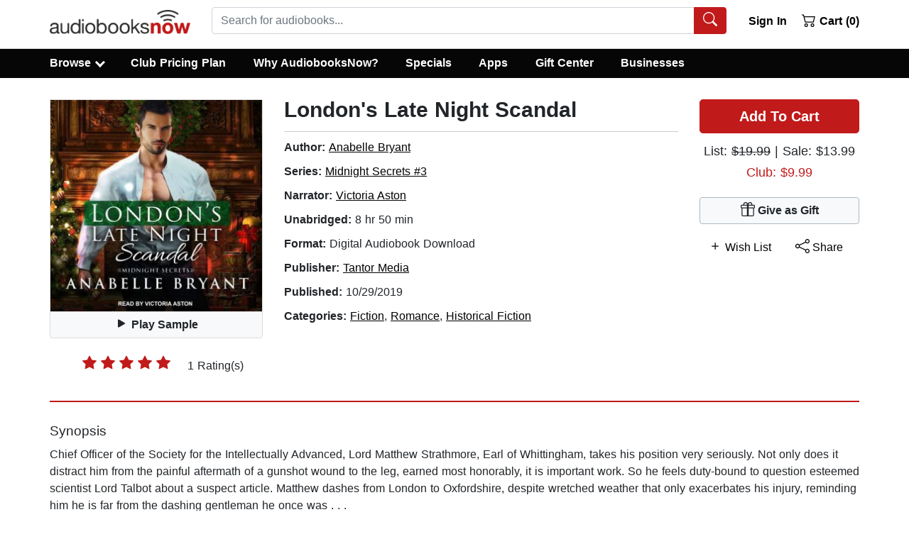

--- FILE ---
content_type: application/javascript
request_url: https://static.audiobooksnow.com/_nuxt/bc1c063.modern_3.4.11.js
body_size: 10063
content:
(window.webpackJsonp=window.webpackJsonp||[]).push([[58],{250:function(t,e,o){"use strict";var r=o(13);o(59);e.a={data:()=>({userData:[]}),methods:{hardLogOut(){var t=this;return Object(r.a)((function*(){t.$auth.logout(),t.$router.replace("/")}))()},authenticate(){var t=this;return Object(r.a)((function*(){if(t.$store.state.auth.loggedIn){var e=t.$auth.strategy.token.status().expired(),o=t.$auth.strategy.refreshToken.status().expired(),r=t.$auth.strategy.token.status().valid(),n=t.$auth.strategy.refreshToken.status().valid();return(!e||!o)&&(e&&!o&&n?!(yield t.$auth.refreshTokens()).data.error:(!e&&r||(yield t.hardLogOut()),!0))}return!1}))()},syncBrowsingUser(){var t=this;return Object(r.a)((function*(){if(t.isAuthenticated){var e=t.$auth.strategy.token.status().expired(),o=t.$auth.strategy.refreshToken.status().expired(),r=t.$auth.strategy.token.status().valid(),n=t.$auth.strategy.refreshToken.status().valid();if(e&&o)t.$auth.logout();else if(e&&!o&&n){if((yield t.$auth.refreshTokens()).data.error)t.$auth.logout();else try{var data=yield t.$axios.$post("/api_index.php?page=api/user&json=1");yield t.$store.dispatch("setAvailableDiscounts",data.availableDiscounts),yield t.$store.dispatch("setMembershipStatus",data.membershipStatus),yield t.$store.dispatch("updatefreePremium",data.freePremium),yield t.$store.dispatch("setCorporateAccount",data.corporateAccount),t.$cookies.set("membershipStatus",data.membershipStatus,{path:"/",maxAge:604800}),0==t.$store.state.membershipStatus&&(t.$store.state.annual?(t.$store.dispatch("setAvailableDiscounts",12),yield t.$store.dispatch("updatefreePremium",!1)):(t.$store.state.freeTrial||t.$store.state.noPlan)&&t.$store.dispatch("setAvailableDiscounts",1))}catch(e){console.log(e),t.$auth.logout()}}else if(!e&&r)try{var l=yield t.$axios.$post("/api_index.php?page=api/user&json=1");yield t.$store.dispatch("setAvailableDiscounts",l.availableDiscounts),yield t.$store.dispatch("setMembershipStatus",l.membershipStatus),yield t.$store.dispatch("updatefreePremium",l.freePremium),yield t.$store.dispatch("setCorporateAccount",l.corporateAccount),t.$cookies.set("membershipStatus",l.membershipStatus,{path:"/",maxAge:604800}),0==t.$store.state.membershipStatus&&(t.$store.state.annual?(t.$store.dispatch("setAvailableDiscounts",12),yield t.$store.dispatch("updatefreePremium",!1)):(t.$store.state.freeTrial||t.$store.state.noPlan)&&t.$store.dispatch("setAvailableDiscounts",1))}catch(e){console.log(e),t.$auth.logout()}else t.$auth.logout()}}))()},authSoft(){var t=this.$auth.strategy.token.status(),e=this.$auth.strategy.refreshToken.status();console.log(t),console.log(e),console.log(this.$store.state.auth.loggedIn),this.$store.state.auth.loggedIn&&("VALID"===e._status&&"VALID"===t._status||"VALID"===e._status&&"EXPIRED"===t._status)?this.$auth.fetchUser().then((t=>{this.$store.dispatch("setAvailableDiscounts",t.data.availableDiscounts),this.$store.dispatch("setMembershipStatus",t.data.membershipStatus),this.$store.dispatch("updatefreePremium",t.data.freePremium)})).then(this.showOverlay=!1):this.$store.state.auth.loggedIn&&this.$auth.logout()}}}},269:function(t,e,o){"use strict";var r=o(23),n=o(13);o(59),o(49);function l(object,t){var e=Object.keys(object);if(Object.getOwnPropertySymbols){var o=Object.getOwnPropertySymbols(object);t&&(o=o.filter((function(t){return Object.getOwnPropertyDescriptor(object,t).enumerable}))),e.push.apply(e,o)}return e}function d(t){for(var i=1;i<arguments.length;i++){var source=null!=arguments[i]?arguments[i]:{};i%2?l(Object(source),!0).forEach((function(e){Object(r.a)(t,e,source[e])})):Object.getOwnPropertyDescriptors?Object.defineProperties(t,Object.getOwnPropertyDescriptors(source)):l(Object(source)).forEach((function(e){Object.defineProperty(t,e,Object.getOwnPropertyDescriptor(source,e))}))}return t}e.a={methods:{rateBook(t,data){var e=this;return Object(n.a)((function*(){var o,r;if(e.$store.getters.isAuthenticated){for(var i=0;i<e.bookData.length;i++)i===data&&(o=e.bookData[i].id,r=i);try{o&&(yield e.$axios.post("/api_index.php?page=api/rate&json=1",{bookid:o,rating:t},{progress:!1})),e.bookData[r].user_rating=!0}catch(t){console.log(t)}}}))()},rateBookSingle(t){var e=this;return Object(n.a)((function*(){if(e.$store.getters.isAuthenticated)try{yield e.$axios.post("/api_index.php?page=api/rate&json=1",{bookid:e.bookData.id,rating:t},{progress:!1}),e.bookData.user_rating=!0}catch(t){console.log(t)}}))()},reviewBook(){var t=this;return Object(n.a)((function*(){if(yield t.syncBrowsingUser(),t.$store.getters.isAuthenticated)try{var e=yield t.$axios.post("/api_index.php?page=api/review&json=1",{bookid:t.bookData.id,review:t.reviewForm.review,rating:t.reviewForm.selected,name:t.reviewForm.name},{progress:!1});"success"==e.data.response.status&&e.data.response.id&&(t.bookData.user_rating=!0,t.showReviewForm=!1,t.$router.replace({query:d(d({},t.$route.query),{},{reviewed:e.data.response.id})}))}catch(t){console.log(t)}}))()},sampleSingle(){var audio=document.getElementById("audio");!0===audio.paused||0===audio.readyState?(0===audio.readyState&&this.$gtm.push({event:"sampleSingle",sampleType:"searchDetails"}),audio.play(),this.playing=!0,this.sampleText="Stop Sample"):(audio.pause(),this.playing=!1,this.sampleText="Play Sample")},sample(data){var audio=document.getElementById("audio");if(!1!==this.currentlyPlaying)if(this.currentlyPlaying===data)!0===audio.paused||0===audio.readyState?(audio.play(),this.bookData[data].playing=!0):(audio.pause(),this.bookData[data].playing=!1);else if(!0===audio.paused||0===audio.readyState){audio.removeEventListener("timeupdate",this.$parent.limitSample),this.$gtm.push({event:"sampleSingle",sampleType:"searchResults"}),audio.src="https://media.audiobooksnow.com/index.php?page=download_web&action=playsample&data="+this.bookData[data].sampleRoute,audio.play(),this.currentlyPlaying=data;for(var i=0;i<this.bookData.length;i++)this.bookData[i].playing=i===data;audio.addEventListener("timeupdate",this.$parent.limitSample)}else{audio.removeEventListener("timeupdate",this.$parent.limitSample),this.$gtm.push({event:"sampleSingle",sampleType:"searchResults"}),audio.pause(),audio.src="https://media.audiobooksnow.com/index.php?page=download_web&action=playsample&data="+this.bookData[data].sampleRoute,audio.play(),this.currentlyPlaying=data;for(var t=0;t<this.bookData.length;t++)this.bookData[t].playing=t===data;audio.addEventListener("timeupdate",this.$parent.limitSample)}else{audio.removeEventListener("timeupdate",this.$parent.limitSample),this.$gtm.push({event:"sampleSingle",sampleType:"searchResults"}),audio.src="https://media.audiobooksnow.com/index.php?page=download_web&action=playsample&data="+this.bookData[data].sampleRoute,audio.play(),this.currentlyPlaying=data,this.bookData[data].playing=!0;for(var e=0;e<this.bookData.length;e++)this.bookData[e].playing=e===data;audio.addEventListener("timeupdate",this.$parent.limitSample)}}}}},421:function(t,e,o){var content=o(640);content.__esModule&&(content=content.default),"string"==typeof content&&(content=[[t.i,content,""]]),content.locals&&(t.exports=content.locals);(0,o(171).default)("42ba674a",content,!0,{sourceMap:!1})},639:function(t,e,o){"use strict";o(421)},640:function(t,e,o){var r=o(170)(!1);r.push([t.i,'.zoom[data-v-31b34494]{position:absolute;bottom:1px;right:1px;width:100%;height:100%;cursor:pointer;background:transparent;opacity:0;color:transparent}.b-rating .b-rating-value[data-v-31b34494],.b-rating[data-v-31b34494] .b-rating-star{padding:0 .15em}.ribbon[data-v-31b34494],.ribbon strong[data-v-31b34494]{font-weight:600}.ribbon[data-v-31b34494]{width:120px;height:24px;color:#fff;position:relative;font-size:14px!important;padding-left:10px;padding-top:1px;background:#c11a1a;margin-top:-9px;margin-bottom:12px;font-family:"Helvetica Neue",Helvetica,sans-serif;border-radius:4px 0 0 4px}.ribbon[data-v-31b34494]:after{content:"";position:absolute;top:0;right:0;margin-left:-12px;width:0;z-index:1;height:0;border:12px solid transparent;border-right:10px solid #fff}.sticky_adc_footer[data-v-31b34494]{z-index:1000;position:fixed;bottom:0;left:0;width:100%;background:#fff;box-shadow:0 0 10px rgba(0,0,0,.3);border-top:1px solid #bebdd0;display:table;justify-content:space-between;align-items:center;height:75px;font-size:18px;font-weight:400;cursor:pointer}',""]),t.exports=r},740:function(t,e,o){"use strict";o.r(e);o(49);var r=o(23),n=o(13),l=(o(34),o(44),o(6)),d=o(420),c=o.n(d),h=o(661),m=o(277),v=o(324),_=o(321),k=o(454),f=o(336),y=o(749),D=o(255),w=o(247),x=o(246),col=o(245),img=o(249),$=o(97),C=o(435),S=o(288),L=o(289),T=o(266),P=o(60),A=o(261),B=o(262),O=o(269),j=o(250);function F(object,t){var e=Object.keys(object);if(Object.getOwnPropertySymbols){var o=Object.getOwnPropertySymbols(object);t&&(o=o.filter((function(t){return Object.getOwnPropertyDescriptor(object,t).enumerable}))),e.push.apply(e,o)}return e}l.default.use(c.a);var R={key:t=>t.fullPath,components:{BButtonGroup:h.a,BIconInfoCircleFill:m.E,BIconArrowRightShort:m.c,BFormTextarea:v.a,BFormSelect:_.a,BFormInput:k.a,BForm:f.a,BFormGroup:y.a,BIconPencil:m.I,BIconThreeDots:m.cb,BSpinner:D.a,BRow:w.a,BContainer:x.a,BCol:col.a,BImg:img.a,BIconPlayFill:m.M,BIconPauseFill:m.H,BIconHeart:m.C,BIconGift:m.z,BIconPlus:m.N,BButton:$.a,BFormRating:C.a,BIconZoomIn:m.gb,BIconShare:m.Q,BListGroup:S.a,BListGroupItem:L.a},directives:{"b-visible":T.a},watchQuery:["loggedIn","loggedOut","reviewed"],watch:{"$route.query.loggedIn"(){this.bsOverlay=!1},"$route.query.loggedOut"(){this.bsOverlay=!1}},mixins:[O.a,j.a,A.validationMixin],asyncData:t=>Object(n.a)((function*(){var{$axios:e,params:o,error:r,store:n,redirect:l}=t;try{var body={id:o.id,region:n.state.region},d=yield e.post("/api_index.php?page=api/book_details&json=1",body);if(d.data.err.length>0){if(d.data.redirectLoc)return void l(301,d.data.redirectLoc);throw d.data.err}return{cartItem:d.data.response.cartItem||[],bookData:d.data.response,metaTitle:d.data.response.title_meta,metaAuthor:d.data.response.author_meta,metaNarrator:d.data.response.narrator_meta,pageTitle:d.data.response.page_title,pageDesc:d.data.response.page_desc||"Get 50% off this audiobook at the AudiobooksNow online audio book store and download or stream it right to your computer, smartphone or tablet.",jsonLD:d.data.response.jsonld}}catch(t){r({statusCode:404,message:"Post not found"+t})}}))(),data:()=>({headerBgVariant:"danger",headerTextVariant:"light",playing:!1,metaTitle:"",metaAuthor:"",metaNarrator:"",pageTitle:"",pageDesc:"",jsonLD:"",cartItem:[],sampleText:"Play Sample",bookData:[],showSticky:!1,showExt:!1,showBioExt:!1,reviewsTrigger:!1,goodReads:!1,faForm:{form:"favoriteAuthor"},faRemoveForm:{form:"fAuthorRemove"},wishListForm:{form:"wishList"},addToLibraryForm:{form:"addToLibrary"},wishListRemoveForm:{form:"wishListRemove"},buttonState:!1,faButtonState:!1,atlButtonState:!1,bsoverlay:!0,showReviewForm:!1,reviewForm:{name:"",review:"",selected:5,stars:[{value:5,text:"5 Stars"},{value:4,text:"4 Stars"},{value:3,text:"3 Stars"},{value:2,text:"2 Stars"},{value:1,text:"1 Stars"}]}}),validations:{reviewForm:{name:{required:B.required,minLength:Object(B.minLength)(2)},review:{required:B.required,minLength:Object(B.minLength)(2),maxLength:Object(B.maxLength)(5e3)}}},computed:function(t){for(var i=1;i<arguments.length;i++){var source=null!=arguments[i]?arguments[i]:{};i%2?F(Object(source),!0).forEach((function(e){Object(r.a)(t,e,source[e])})):Object.getOwnPropertyDescriptors?Object.defineProperties(t,Object.getOwnPropertyDescriptors(source)):F(Object(source)).forEach((function(e){Object.defineProperty(t,e,Object.getOwnPropertyDescriptor(source,e))}))}return t}({},Object(P.b)(["corporateAccount","isAuthenticated","getCurrency","freePremium","freePremiumApplied","appliedDiscounts","availableDiscounts","getTempWishList","userName","membershipStatus","getRegion","numInCart"])),validate(t){var{params:e}=t;return/^\d+$/.test(e.id)},mounted(){var t=this;return Object(n.a)((function*(){yield t.syncBrowsingUser();var audio=document.getElementById("audio"),e=t;if(audio.addEventListener("timeupdate",(function(){parseInt(audio.currentTime,10)>e.bookData.sampleLength&&(audio.pause(),audio.currentTime=1,e.playing=!1,e.sampleText="Play Sample")})),t.bookData.google_price>0){var o={ecomm_prodid:t.bookData.id,ecomm_pagetype:"product",ecomm_totalvalue:parseFloat(t.bookData.google_price)};yield t.$gtm.push({event:"d_remark",google_tag_params:o}),yield t.$gtm.push({event:"fbProductView",fbProductId:t.bookData.id})}}))()},methods:{validateState(t){var{$dirty:e,$error:o}=this.$v.reviewForm[t];return e?!o:null},toggleReview(){this.showReviewForm=!0,this.reviewForm.name=this.$store.state.auth.user.name||""},eventChild(){this.bsoverlay=!1},showBio(t){t.preventDefault(),this.showBioExt=!0},hideBio(t){t.preventDefault(),this.showBioExt=!1},showSyn(t){t.preventDefault(),this.showExt=!0},hideSyn(t){t.preventDefault(),this.showExt=!1},visibleHandler(t){this.showSticky=!t},reviewsHandler(t){t&&!1===this.reviewsTrigger&&(this.reviewsTrigger=!0,this.getReviews())},getReviews(){var t=this;return Object(n.a)((function*(){try{var e="";e=t.bookData.book_xref?t.bookData.book_xref:t.bookData.cd_xref?t.bookData.cd_xref:t.bookData.ean;var o=yield t.$axios.post("/api_index.php?page=api/get-reviews",{id:e},{progress:!1});t.goodReads=o.data}catch(t){console.log(t)}}))()},removeFromWishList(){var t=this;return Object(n.a)((function*(){if(yield t.syncBrowsingUser(),t.wishListRemoveForm.wishListId=t.bookData.user_wishlist,t.isAuthenticated)try{yield t.$axios.$post("/api_index.php?page=api/account_func&json=1",t.wishListRemoveForm).then(function(){var e=Object(n.a)((function*(e){e.err||e.error?t.buttonState=!1:e.success?(t.bookData.user_wishlist=!1,t.buttonState=!1):(console.log(e),t.buttonState=!1)}));return function(t){return e.apply(this,arguments)}}())}catch(e){t.buttonState=!1,console.log(e)}}))()},addToWishList(t){var e=this;return Object(n.a)((function*(){e.buttonState=!0,yield e.syncBrowsingUser();var b=[{id:e.bookData.id,title:e.bookData.title}];if(e.isAuthenticated){e.wishListForm.wishList=b;try{yield e.$axios.$post("/api_index.php?page=api/account_func&json=1",e.wishListForm).then(function(){var t=Object(n.a)((function*(t){t.err||t.error?e.buttonState=!1:t.success?(e.bookData.user_wishlist=t.wishListToasts.ids[0],e.buttonState=!1):(console.log(t),e.buttonState=!1)}));return function(e){return t.apply(this,arguments)}}())}catch(t){e.buttonState=!1,console.log(t)}}else e.$bvModal.show("modal-login"),e.$store.dispatch("addTempWish",b),e.$gtm.push({event:"addWish",buttonLocation:t}),e.buttonState=!1}))()},removeFromFa(){var t=this;return Object(n.a)((function*(){if(yield t.syncBrowsingUser(),t.faRemoveForm.faId=t.bookData.user_fa,t.isAuthenticated)try{yield t.$axios.$post("/api_index.php?page=api/account_func&json=1",t.faRemoveForm).then(function(){var e=Object(n.a)((function*(e){e.err||e.error?t.faButtonState=!1:e.success?(t.bookData.user_fa=!1,t.faButtonState=!1):(console.log(e),t.faButtonState=!1)}));return function(t){return e.apply(this,arguments)}}())}catch(e){t.faButtonState=!1,console.log(e)}}))()},addPreOrder(t){var e=this;return Object(n.a)((function*(){yield e.syncBrowsingUser(),e.$store.dispatch("deletePreOrder");var o=e.bookData.id,b=[{id:o}];e.$store.dispatch("addPreOrder",b),e.isAuthenticated?(yield e.$gtm.push({event:"addPreOrder",buttonLocation:t}),e.$router.push("/user/pre-order/"+o+"/")):(e.$gtm.push({event:"addPreOrder",buttonLocation:t}),e.$bvModal.show("modal-login"))}))()},addToFa(t){var e=this;return Object(n.a)((function*(){e.faButtonState=!0,yield e.syncBrowsingUser();var b=[{id:e.bookData.id}];if(e.isAuthenticated){e.faForm.authors=b;try{yield e.$axios.$post("/api_index.php?page=api/account_func&json=1",e.faForm).then(function(){var t=Object(n.a)((function*(t){t.err||t.error?e.faButtonState=!1:t.success?(e.bookData.user_fa=t.authorToasts.ids[0],e.faButtonState=!1):(console.log(t),e.faButtonState=!1)}));return function(e){return t.apply(this,arguments)}}())}catch(t){e.faButtonState=!1,console.log(t)}}else e.$bvModal.show("modal-login"),e.$store.dispatch("addTempAuthor",b),e.$gtm.push({event:"addFa",buttonLocation:t}),e.faButtonState=!1}))()},clearTemps(){this.$store.dispatch("deleteTemps")},addToLibrary(t){var e=this;return Object(n.a)((function*(){if(e.bookData.in_library)e.$router.push("/user/library/");else{e.atlButtonState=!0,yield e.syncBrowsingUser();var b=[{id:e.bookData.id,title:e.bookData.title}];if(e.isAuthenticated){e.addToLibraryForm.libraryList=b;try{yield e.$axios.$post("/api_index.php?page=api/account_func&json=1",e.addToLibraryForm).then(function(){var t=Object(n.a)((function*(t){t.err||t.error?e.atlButtonState=!1:t.success?(e.bookData.in_library=!0,e.atlButtonState=!1):(console.log(t),e.atlButtonState=!1)}));return function(e){return t.apply(this,arguments)}}())}catch(t){e.atlButtonState=!1,console.log(t)}}else e.$bvModal.show("modal-login"),e.$store.dispatch("addTempLibrary",b),e.$gtm.push({event:"addLibrary",buttonLocation:t}),e.atlButtonState=!1}}))()},addSeriesBundle(){var t=this;return Object(n.a)((function*(){if(t.bookData.seriesBooks){for(var e of[...t.bookData.seriesBooks.booksList]){var o=e.id,r=e.title,n=e.clubfree||0,l=e.onsale||0,d=e.clubdiscount||0,c=e.discounted||0,h=e.carbon||0,m=e.preorder||!1,v=e.series_id||!1,_=!1,k=0;t.$store.state.appliedDiscounts<t.$store.state.availableDiscounts?0===n&&0===l&&0===d&&0===h?(k=1,yield t.$store.dispatch("applyDiscount")):1!==n||0!==l||t.$store.state.freePremium&&!t.$store.state.freePremiumApplied?t.$store.state.freePremium&&!t.$store.state.freePremiumApplied&&1===n&&0===l&&(_=!0,yield t.$store.dispatch("updatefreePremiumApplied",!0)):(k=1,yield t.$store.dispatch("applyDiscount")):t.$store.state.freePremium&&!t.$store.state.freePremiumApplied&&1===n&&0===l&&(_=!0,yield t.$store.dispatch("updatefreePremiumApplied",!0));var b=[{id:o,title:r,a:n,b:d,c:c,d:l,e:k,f:h,g:_,h:!1,i:v,j:m}];yield t.$store.dispatch("addToCart",b),v&&t.numInCart>=3&&(yield t.$store.dispatch("validateSeriesCode"))}t.$router.push("/shoppingcart/")}else;}))()},addToCart(t){var e=this;return Object(n.a)((function*(){if(!1!==e.bookData.available){var o=encodeURI(e.$cookies.get("cart",{parseJSON:!1})).length;if(!0!==e.bookData.inCart)if(!e.bookData.in_library||"gift"==t||e.$store.state.giftMode)if(o>2900)e.$bvModal.show("max-modal");else{"gift"!=t||e.$store.state.giftMode||(yield e.$store.dispatch("setGiftMode",!0),e.$store.state.hasLoggedIn&&e.$store.state.membershipStatus>0&&!e.isAuthenticated&&(yield e.$store.dispatch("setMembershipStatus",0),yield e.$store.dispatch("selectNoPlan")),e.$store.state.membershipStatus<=0&&!e.$store.state.noPlan&&(yield e.$store.dispatch("selectNoPlan")));var r=e.bookData.id,n=e.bookData.title,l=e.bookData.clubfree||0,d=e.bookData.onsale||0,c=e.bookData.clubdiscount||0,h=e.bookData.discounted||0,m=e.bookData.carbon||0,v=e.bookData.preorder||!1,_=e.bookData.series_id||!1,k=!1,f=0;e.$store.state.appliedDiscounts<e.$store.state.availableDiscounts?0===l&&0===d&&0===c&&0===m?(f=1,e.$store.dispatch("applyDiscount")):1!==l||0!==d||e.$store.state.freePremium&&!e.$store.state.freePremiumApplied?e.$store.state.freePremium&&!e.$store.state.freePremiumApplied&&1===l&&0===d&&(k=!0,e.$store.dispatch("updatefreePremiumApplied",!0)):(f=1,e.$store.dispatch("applyDiscount")):e.$store.state.freePremium&&!e.$store.state.freePremiumApplied&&1===l&&0===d&&(k=!0,e.$store.dispatch("updatefreePremiumApplied",!0));var y={credit:f,free:k},b=[{id:r,title:n,a:l,b:c,c:h,d:d,e:f,f:m,g:k,h:!1,i:_,j:v}];if(e.cartItem=y,yield e.$store.dispatch("addToCart",b),e.bookData.inCart=!0,yield e.$gtm.push({event:"addToCart",buttonLocation:t}),yield e.$gtm.push({event:"fbAddToCart",fbProductId:r}),_&&e.numInCart>=3&&(yield e.$store.dispatch("validateSeriesCode")),e.bookData.seriesBooks&&!e.$store.state.promoCode&&!e.$store.state.seriesCode&&!e.$store.state.giftMode)1==e.$store.state.cart.filter((t=>t.i==_)).length&&e.$bvModal.show("adc-modal");e.$store.state.giftMode&&e.$bvModal.show("gift-modal")}else e.$router.push("/user/library/");else e.$router.push("/shoppingcart/")}else e.$root.$bvModal.msgBoxOk("This item is no longer available or is not available in your region.",{title:"Not Available",buttonSize:"md",centered:!0,size:"md",okVariant:"light",headerBgVariant:e.headerBgVariant,headerTextVariant:e.headerTextVariant}).then((t=>{e.errBox=t})).catch((t=>{console.log(t)}))}))()}},head(){return{title:this.pageTitle,link:[{rel:"canonical",href:"https://www.audiobooksnow.com"+this.$route.path}],meta:[{hid:"description",name:"description",content:this.pageDesc},{hid:"og:title",property:"og:title",content:this.metaTitle+" Audiobook"},{hid:"og:image",property:"og:image",content:this.bookData.jacketURL},{hid:"og:type",property:"og:type",content:"website"},{hid:"og:url",property:"og:url",content:"https://www.audiobooksnow.com"+this.$route.path},{rel:"preload",href:this.bookData.jacketURL,as:"image"}]}}},I=R,M=(o(639),o(67)),component=Object(M.a)(I,(function(){var t=this,e=t._self._c;return e("div",[e("b-container",{staticClass:"main-with-book",attrs:{fluid:"xl"}},[e("b-row",[e("b-col",{staticClass:"text-center",attrs:{cols:"12",md:"6",lg:"auto"}},[e("b-row",[e("b-col",{staticClass:"d-none d-md-block",attrs:{"no-gutters":""}},[e("div",{staticClass:"img-wrapper"},[e("b-img",{directives:[{name:"b-modal",rawName:"v-b-modal.my-modal",modifiers:{"my-modal":!0}}],staticClass:"jacket",staticStyle:{"min-height":"300px"},attrs:{src:t.bookData.jacketURL,width:"300px",height:"300px",alt:t.bookData.img_alt}}),t._v(" "),t.bookData.xljacketURL?e("div",{staticClass:"d-none d-md-block"},[e("b-modal",{ref:"my-modal",attrs:{id:"my-modal",size:"lg","header-bg-variant":t.headerBgVariant,"header-text-variant":t.headerTextVariant,"hide-footer":""}},[e("b-img",{staticClass:"jacket",attrs:{center:"",src:t.bookData.xljacketURL,fluid:""}})],1)],1):t._e()],1)]),t._v(" "),e("b-col",{staticClass:"d-block d-md-none",attrs:{"no-gutters":""}},[e("div",{staticClass:"img-wrapper"},[e("b-img",{staticClass:"jacket",staticStyle:{"min-height":"225px"},attrs:{src:t.bookData.jacketURL,width:"225px",height:"225px",alt:t.bookData.img_alt}})],1)])],1),t._v(" "),e("div",[e("audio",{attrs:{id:"audio",preload:"none",src:t.bookData.sampleURL}}),t._v(" "),e("b-button",{ref:"sample",staticClass:"detailsSample",attrs:{variant:"light"},on:{click:t.sampleSingle}},[e(t.playing?"b-icon-pause-fill":"b-icon-play-fill",{tag:"b-icon"}),t._v(" "),e("span",[t._v("\n              "+t._s(t.sampleText)+"\n            ")])],1)],1),t._v(" "),e("div",{staticClass:"fullRating mt-1"},[e("b-form-rating",{attrs:{size:"lg","no-border":"",inline:"",readonly:!t.isAuthenticated,variant:t.bookData.user_rating?"warning":"danger"},on:{change:function(e){return t.rateBookSingle(e)}},model:{value:t.bookData.rating_average,callback:function(e){t.$set(t.bookData,"rating_average",e)},expression:"bookData.rating_average"}}),t._v(" "),t.bookData.num_ratings?e("span",{staticClass:"mt-7"},[t._v("\n            "+t._s(t.bookData.num_ratings)+" Rating(s)\n          ")]):t._e()],1)],1),t._v(" "),e("b-col",{attrs:{"order-sm":"1","order-md":"1","order-lg":"2",cols:"12",md:"6",lg:"auto"}},[e("b-row",{attrs:{"no-gutters":"","align-h":"center"}},[e("b-col",{staticClass:"text-center mt-2 mt-sm-0 mt-sm-2 mt-md-0",attrs:{center:""}},[void 0===t.bookData.freeForAll?e("b-button",{directives:[{name:"b-visible",rawName:"v-b-visible",value:t.visibleHandler,expression:"visibleHandler"}],staticClass:"fullAddToCart mb-1",attrs:{variant:!0===t.bookData.inCart?"outline-danger text-danger bg-white":"danger",size:"lg",id:"addToCart",block:""},on:{click:function(e){return t.addToCart("default")}}},[t.bookData.inCart||t.bookData.preorder||t.bookData.in_library||t.bookData.freeForAll?t.bookData.inCart||t.bookData.in_library||!t.bookData.preorder||t.bookData.freeForAll?t.bookData.inCart&&!t.bookData.freeForAll?e("span",[t._v("View Cart "),e("b-icon-arrow-right-short")],1):t.bookData.in_library?t.bookData.in_library?e("span",[t._v("View In Library")]):t._e():e("span",[t._v("Add to Library")]):e("span",[t._v("Pre-Order")]):e("span",{domProps:{innerHTML:t._s(t.bookData.btnText)}})]):e("b-button",{directives:[{name:"b-visible",rawName:"v-b-visible",value:t.visibleHandler,expression:"visibleHandler"}],staticClass:"fullAddToCart mb-1",attrs:{variant:!0===t.bookData.inCart?"outline-danger text-danger bg-white":"danger",size:"lg",id:"addToLibrary",block:"",disabled:t.atlButtonState},on:{click:function(e){return t.addToLibrary("default")}}},[t.bookData.inCart||t.bookData.preorder||t.bookData.in_library||t.bookData.freeForAll?t.bookData.inCart||t.bookData.in_library||!t.bookData.preorder||t.bookData.freeForAll?t.bookData.inCart&&!t.bookData.freeForAll?e("span",[t._v("View Cart "),e("b-icon-arrow-right-short")],1):1!=t.bookData.freeForAll||t.bookData.in_library?t.bookData.in_library?e("span",[t._v("View In Library")]):t._e():e("span",[t._v("Add to Library")]):e("span",[t._v("Pre-Order")]):e("span",{domProps:{innerHTML:t._s(t.bookData.btnText)}}),t._v(" "),t.atlButtonState?e("b-spinner",{staticStyle:{width:"1.25rem",height:"1.25rem","margin-left":"4px"},attrs:{label:"busy"}}):t._e()],1),t._v(" "),e("div",{directives:[{name:"show",rawName:"v-show",value:!t.bookData.freeForAll,expression:"!bookData.freeForAll"}],staticClass:"t-17 mb-1 pricing"},[t.bookData.onsale?e("span",[t._v("\n                List: "),e("s",[t._v(t._s(t.getCurrency)+t._s(t.bookData.original_price))]),t._v(" "),e("br"),t._v(" "),e("span",{staticClass:"abnred"},[t._v("On Sale: "+t._s(t.getCurrency)+t._s(t.bookData.price))])]):t.bookData.discounted&&t.bookData.discount_amount?e("span",[t._v("\n                List: "),e("s",[t._v(t._s(t.getCurrency)+t._s(t.bookData.original_price))]),t._v(" "),e("br",{directives:[{name:"show",rawName:"v-show",value:t.membershipStatus<=0,expression:"membershipStatus <= 0"}]}),t._v(" "),t.membershipStatus<=0?e("span",[t._v("Sale: "+t._s(t.getCurrency)+t._s(t.bookData.price)+" ("+t._s(t.bookData.discount_amount)+"% Off)")]):t._e()]):e("span",[t._v("\n                List: "),e("s",[t._v(t._s(t.getCurrency)+t._s(t.bookData.original_price))]),t.membershipStatus<=0?e("span",[t._v("\n                  | Sale: "+t._s(t.getCurrency)+t._s(t.bookData.price))]):t._e()]),t._v(" "),e("br"),t._v(" "),!t.bookData.inCart||!t.cartItem||t.bookData.carbon||t.bookData.onsale||t.bookData.clubdiscount?e("div",[t.bookData.carbon?e("span",{staticClass:"abnred"},[t._v("\n                  Club: "+t._s(t.getCurrency)+"0.00\n                ")]):!(t.appliedDiscounts>=t.availableDiscounts)&&t.availableDiscounts||t.bookData.onsale||t.bookData.clubdiscount||t.bookData.clubfree&&t.freePremium&&!t.freePremiumApplied?t.bookData.onsale||t.bookData.clubdiscount||!(t.appliedDiscounts<t.availableDiscounts)||t.bookData.clubfree&&t.freePremium&&!t.freePremiumApplied?t.bookData.clubdiscount?e("span",{staticClass:"abnred"},[t._v("\n                  Club Sale: "+t._s(t.getCurrency)+t._s(t.bookData.creditprice)+"\n                ")]):t.bookData.clubfree&&t.freePremium&&!t.freePremiumApplied?e("span",{staticClass:"abnred"},[t._v("\n                  "+t._s(t.getCurrency)+"0.00 with Free Trial\n                ")]):t._e():e("span",{staticClass:"abnred"},[t._v("\n                  Club: "+t._s(t.getCurrency)+t._s(t.bookData.creditprice)+"\n                ")]):e("span",{staticClass:"abnred"},[t._v("\n                  Club: "+t._s(t.getCurrency)+t._s(t.bookData.regularclub)+"\n                ")])]):e("div",[0!==t.cartItem.credit||t.cartItem.free?t.cartItem.credit>0&&!t.cartItem.free?e("span",{staticClass:"abnred"},[t._v("\n                  Club: "+t._s(t.getCurrency)+t._s(t.bookData.creditprice)+"\n                ")]):t.cartItem.free?e("span",{staticClass:"abnred"},[t._v("\n                  "+t._s(t.getCurrency)+"0.00 with Free Trial\n                ")]):e("span",{staticClass:"abnred"},[t._v(" Club: In Cart ")]):e("span",{staticClass:"abnred"},[t._v("\n                  Club: "+t._s(t.getCurrency)+t._s(t.bookData.regularclub)+"\n                ")])])]),t._v(" "),e("div",{directives:[{name:"show",rawName:"v-show",value:t.bookData.freeForAll,expression:"bookData.freeForAll"}],staticClass:"t-17 mb-1 pricing"},[e("span",[t._v("$0.00")])])],1)],1),t._v(" "),"US"!=t.getRegion&&"DEFAULT"!=t.getRegion?e("b-row",{attrs:{"align-h":"center"}},[e("b-col",{staticClass:"text-center",staticStyle:{"font-size":"14px"}},[e("i",[t._v("All prices are in USD")])])],1):t._e(),t._v(" "),t.bookData.freeForAll||t.bookData.preorder||t.bookData.carbon?t._e():e("b-row",{attrs:{"align-h":"center"}},[e("b-col",{staticClass:"text-center"},[t.corporateAccount?e("b-button",{directives:[{name:"show",rawName:"v-show",value:t.bookData.id,expression:"bookData.id"}],ref:"wishlist",staticClass:"mt-1 fullSample",attrs:{variant:"light",block:"",to:"/user/bulk-purchase/"+t.bookData.id+"/"}},[e("span",[t._v(" Bulk Purchase ")])]):e("b-button",{directives:[{name:"show",rawName:"v-show",value:t.bookData.id,expression:"bookData.id"}],staticClass:"mt-1 fullSample",attrs:{variant:t.bookData.giftClass?"success":"light",size:t.bookData.giftClass?"lg":"",block:""},on:{click:function(e){return t.addToCart("gift")}}},[e("b-icon-gift"),t._v(" "),e("span",[t._v(" Give as Gift ")])],1)],1)],1),t._v(" "),e("b-row",{attrs:{"align-h":"center"}},[e("b-col",{staticClass:"text-center"},[e("b-button-group",{staticClass:"mt-2 w-100 mb-4 fullSample",attrs:{size:"md"}},[t.bookData.user_wishlist?e("b-button",{staticClass:"w-50 p-0",attrs:{id:"removeFromWishList",variant:"link",disabled:t.buttonState},on:{click:t.removeFromWishList}},[e("span",[t._v(" In Wish List")])]):e("b-button",{staticClass:"w-50 p-0",staticStyle:{"text-decoration":"none"},attrs:{variant:"link",id:"addToWishList",disabled:t.buttonState},on:{click:function(e){return t.addToWishList("default")}}},[e("b-icon-plus"),t._v(" "),e("span",[t._v(" Wish List")])],1),t._v(" "),e("b-button",{directives:[{name:"b-modal",rawName:"v-b-modal.modal-share",modifiers:{"modal-share":!0}}],staticClass:"w-50 p-0",staticStyle:{"text-decoration":"none"},attrs:{variant:"link"}},[e("b-icon-share"),t._v(" "),e("span",[t._v(" Share")])],1)],1)],1)],1)],1),t._v(" "),e("b-col",{staticClass:"mt-0 mt-md-4 mt-lg-0",attrs:{"order-sm":"2","order-lg":"1","order-md":"2"}},[e("h1",{staticClass:"title"},[e("span",{domProps:{innerHTML:t._s(t.bookData.title_exact)}}),t._v(" "),t.bookData.subtitle?e("br"):t._e(),t.bookData.subtitle?e("small",{domProps:{innerHTML:t._s(t.bookData.subtitle)}}):t._e()]),t._v(" "),t.bookData.bestseller_rank>99?e("div",{staticClass:"ribbon mt-1"},[e("strong",[t._v("Bestseller")])]):t._e(),t._v(" "),t.bookData.carbon?t.bookData.carbon?e("div",[e("p",{staticClass:"mb-1"},[e("strong",[t._v(" Author: ")]),t._v(" "),e("span",[t._v(t._s(t.bookData.author_exact))])])]):t._e():e("p",{staticClass:"mb-1"},[e("strong",[t._v(" Author: ")]),t._v(" "),t._l(t.bookData.authorData,(function(o,r){return e("span",{key:r+"auth"},[e("nuxt-link",{attrs:{to:o.route,"no-prefetch":""}},[t._v(t._s(o.name))]),r!=Object.keys(t.bookData.authorData).length-1?e("span",[t._v(",\n            ")]):t._e()],1)}))],2),t._v(" "),t.bookData.series&&t.bookData.seriesRoute?e("div",[e("p",{staticClass:"mb-1"},[e("strong",[t._v(" Series: ")]),t._v(" "),e("nuxt-link",{attrs:{to:t.bookData.seriesRoute,"no-prefetch":""}},[t._v("\n              "+t._s(t.bookData.series)+"\n            ")])],1)]):t.bookData.series&&!t.bookData.seriesRoute?e("div",[e("p",{staticClass:"mb-1"},[e("strong",[t._v(" Series: ")]),t._v("\n            "+t._s(t.bookData.series)+"\n          ")])]):t._e(),t._v(" "),t.bookData.carbon?t.bookData.carbon?e("div",[e("p",{staticClass:"mb-1"},[e("strong",[t._v(" Narrator ")]),t._v(" "),e("span",[t._v(t._s(t.bookData.narrator))])])]):t._e():e("p",{staticClass:"mb-1"},[e("strong",[t._v(" Narrator: ")]),t._v(" "),t._l(t.bookData.narratorData,(function(o,r){return e("span",{key:r+"nar"},[e("nuxt-link",{attrs:{to:o.route,"no-prefetch":""}},[t._v(t._s(o.name))]),r!=Object.keys(t.bookData.narratorData).length-1?e("span",[t._v(",\n            ")]):t._e()],1)}))],2),t._v(" "),e("div",[e("p",{staticClass:"mb-1"},[e("strong",[t._v(" "+t._s(t.bookData.abr)+": ")]),t._v("\n            "+t._s(t.bookData.runtime)+"\n          ")])]),t._v(" "),e("div",[e("p",{staticClass:"mb-1"},[e("strong",[t._v(" Format: ")]),t._v("\n            Digital Audiobook Download\n            "),t.bookData.drm?e("span",{directives:[{name:"b-modal",rawName:"v-b-modal.drm-modal",modifiers:{"drm-modal":!0}}]},[e("u",[t._v("(DRM Protected) "),e("b-icon-info-circle-fill")],1)]):t._e()])]),t._v(" "),!t.bookData.carbon&&t.bookData.publisherRoute&&t.bookData.publisher?e("div",[e("p",{staticClass:"mb-1"},[e("strong",[t._v(" Publisher: ")]),t._v(" "),e("nuxt-link",{attrs:{to:t.bookData.publisherRoute,"no-prefetch":""}},[t._v("\n              "+t._s(t.bookData.publisher)+"\n            ")])],1)]):t.bookData.carbon?e("div",[e("p",{staticClass:"mb-1"},[e("strong",[t._v(" Publisher: ")]),t._v(" "),e("nuxt-link",{attrs:{to:"/sleep-and-meditation/all/","no-prefetch":""}},[t._v("\n              "+t._s(t.bookData.imprint)+"\n            ")])],1)]):t._e(),t._v(" "),t.bookData.published_string?e("div",[e("p",{staticClass:"mb-1"},[e("strong",[t._v(" Published: ")]),t._v("\n            "+t._s(t.bookData.published_string)+"\n          ")])]):t._e(),t._v(" "),t.bookData.carbon?t.bookData.carbon?e("div",[e("p",{staticClass:"mb-1"},[e("strong",[t._v(" Genre: ")]),t._v(" "),e("span",[t._v(t._s(t.bookData.display_genre))])])]):t._e():e("div",[e("p",{staticClass:"mb-1"},[e("strong",[t._v(" Categories: ")]),t._v(" "),t._l(t.bookData.genreLinks,(function(o,r){return e("span",{key:r+"category"},[e("nuxt-link",{attrs:{to:o.route,"no-prefetch":""}},[t._v(t._s(o.name))]),r!=Object.keys(t.bookData.genres).length-1?e("span",[t._v(",\n              ")]):t._e()],1)}))],2)]),t._v(" "),t.bookData.pdf?e("div",[e("p",{staticClass:"mb-1"},[e("strong",[t._v(" Includes: ")]),t._v(" "),e("span",[t._v("\n              Bonus Material\n              "),e("img",{attrs:{src:"https://static.audiobooksnow.com/images/pdf_icon.jpg",alt:"Bonus Material Included"}})])])]):t._e()])],1),t._v(" "),e("hr",{staticClass:"border border-danger my-3"}),t._v(" "),e("b-row",{staticClass:"mt-1"},[e("b-col",[e("h2",[t._v("Synopsis")]),t._v(" "),t.bookData.synopsisExt?e("div",[e("span",{domProps:{innerHTML:t._s(t.bookData.synopsisShort)}}),t._v(" "),t.showExt?t._e():e("a",{attrs:{href:"#"},on:{click:function(e){return e.preventDefault(),t.showSyn.apply(null,arguments)}}},[t._v("...Read More")]),t._v(" "),t.showExt?e("span",{domProps:{innerHTML:t._s(t.bookData.synopsisExt)}}):t._e(),t._v(" "),t.showExt?e("a",{attrs:{href:"#"},on:{click:function(e){return e.preventDefault(),t.hideSyn.apply(null,arguments)}}},[t._v("...Read Less")]):t._e()]):e("div",{domProps:{innerHTML:t._s(t.bookData.synopsis)}})])],1),t._v(" "),e("hr",{directives:[{name:"b-visible",rawName:"v-b-visible",value:t.reviewsHandler,expression:"reviewsHandler"}],staticClass:"border border-danger my-3"})],1),t._v(" "),e("b-container",{directives:[{name:"show",rawName:"v-show",value:!0===t.bsoverlay,expression:"bsoverlay === true"}],staticClass:"mt-4",attrs:{fluid:"xl"}},[e("b-row",{staticStyle:{height:"277px"}},[e("b-col",{staticClass:"text-center my-auto",attrs:{cols:"12"}},[e("b-icon-three-dots",{attrs:{"font-scale":"3",animation:"cylon"}})],1)],1)],1),t._v(" "),e("client-only",[e("LazyClientslider",{directives:[{name:"show",rawName:"v-show",value:!1===t.bsoverlay,expression:"bsoverlay === false"}],attrs:{bookId:t.bookData.id,page:"book-recs",title:"Listeners also enjoyed",spacer:"mt-2",divider:!0,client:!0,referrer:"slider-book"},on:{event_child:t.eventChild}})],1),t._v(" "),t.bookData.author_bio?e("b-container",{attrs:{fluid:"xl"}},[e("b-row",[e("b-col",[e("h3",[t._v("About The Author")]),t._v(" "),t.bookData.bioExt?e("div",[e("span",{domProps:{innerHTML:t._s(t.bookData.bioShort)}}),t._v(" "),t.showBioExt?t._e():e("a",{attrs:{href:"#"},on:{click:function(e){return e.preventDefault(),t.showBio.apply(null,arguments)}}},[t._v("...Read More")]),t._v(" "),t.showBioExt?e("span",{domProps:{innerHTML:t._s(t.bookData.bioExt)}}):t._e(),t._v(" "),t.showBioExt?e("a",{attrs:{href:"#"},on:{click:function(e){return e.preventDefault(),t.hideBio.apply(null,arguments)}}},[t._v("...Read Less")]):t._e()]):e("div",{domProps:{innerHTML:t._s(t.bookData.author_bio)}})])],1),t._v(" "),e("hr",{staticClass:"border border-danger my-3"})],1):t.bookData.author_bios?e("b-container",{attrs:{fluid:"xl"}},[e("b-row",{staticClass:"mt-3"},t._l(t.bookData.author_bios,(function(o,r){return e("b-col",{key:r+"authbio",staticClass:"mb-3",attrs:{cols:"12"}},[e("h2",[t._v("About "+t._s(o.name))]),t._v(" "),e("p",{staticClass:"m-0",domProps:{innerHTML:t._s(o.bio)}})])})),1),t._v(" "),e("hr",{staticClass:"border border-danger mb-3 mt-0"})],1):t._e(),t._v(" "),e("b-container",{attrs:{fluid:"xl"}},[e("b-row",[e("b-col",{attrs:{cols:"7",sm:"8"}},[e("h3",[t._v("Reviews")])]),t._v(" "),e("b-col",{attrs:{cols:"5",sm:"4"}},[e("b-button",{directives:[{name:"show",rawName:"v-show",value:!t.showReviewForm&&t.isAuthenticated,expression:"!showReviewForm && isAuthenticated"}],staticClass:"float-right",attrs:{variant:"light"},on:{click:t.toggleReview}},[e("b-icon-pencil"),t._v(" Write a Review\n        ")],1)],1)],1),t._v(" "),e("b-form",{ref:"reviewForm"},[e("fieldset",[t.showReviewForm&&t.isAuthenticated?e("b-row",[e("b-col",{attrs:{cols:"12",lg:"4"}},[e("b-form-group",{staticClass:"mb-3",attrs:{id:"input-group-1"}},[e("label",{attrs:{for:"user-name"}},[t._v(" Your Name: ")]),t._v(" "),e("b-form-input",{staticClass:"mb-2",attrs:{id:"user-name",type:"text",required:"",placeholder:" ",state:t.validateState("name")},model:{value:t.$v.reviewForm.name.$model,callback:function(e){t.$set(t.$v.reviewForm.name,"$model",e)},expression:"$v.reviewForm.name.$model"}}),t._v(" "),e("label",{attrs:{for:"rating-select"}},[t._v(" Rating: ")]),t._v(" "),e("b-form-select",{attrs:{options:t.reviewForm.stars,id:"rating-select"},model:{value:t.reviewForm.selected,callback:function(e){t.$set(t.reviewForm,"selected",e)},expression:"reviewForm.selected"}})],1)],1),t._v(" "),e("b-col",{attrs:{cols:"12",lg:"7","offset-lg":"1"}},[e("label",{attrs:{for:"review-text"}},[t._v("\n              Your Review (5000 characters max)\n            ")]),t._v(" "),e("b-form-group",{attrs:{id:"input-group-1"}},[e("b-form-textarea",{attrs:{id:"review-text",rows:"5","max-rows":"8","no-resize":"",placeholder:" ",state:t.validateState("review")},model:{value:t.$v.reviewForm.review.$model,callback:function(e){t.$set(t.$v.reviewForm.review,"$model",e)},expression:"$v.reviewForm.review.$model"}}),t._v(" "),e("b-button",{staticClass:"mt-2",attrs:{variant:"danger",size:"lg"},on:{click:function(e){return t.reviewBook()}}},[t._v("\n                Submit\n              ")])],1)],1)],1):t._e()],1)]),t._v(" "),!t.bookData.reviewHTML||t.showReviewForm&&t.isAuthenticated?t._e():e("b-row",[e("b-col",{domProps:{innerHTML:t._s(t.bookData.reviewHTML)}})],1),t._v(" "),t.bookData.reviews||t.bookData.prizes?e("hr",{staticClass:"border border-danger my-3"}):t._e()],1),t._v(" "),t.bookData.reviews?e("b-container",{attrs:{fluid:"xl"}},[e("h2",[t._v("Quotes")]),t._v(" "),t._l(t.bookData.reviews,(function(o,r){return e("p",{key:r+"review",domProps:{innerHTML:t._s(o)}})})),t._v(" "),t.bookData.prizes?e("hr",{staticClass:"border border-danger my-3"}):t._e()],2):t._e(),t._v(" "),t.bookData.prizes?e("b-container",{attrs:{fluid:"xl"}},[e("h3",[t._v("Awards")]),t._v(" "),e("ul",t._l(t.bookData.prizes,(function(o,r){return e("li",{key:r+"prize",domProps:{innerHTML:t._s(o)}})})),0)]):t._e(),t._v(" "),e("script",{attrs:{type:"application/ld+json"},domProps:{innerHTML:t._s(t.jsonLD)}}),t._v(" "),e("div",{staticClass:"sticky_adc_footer",class:[t.showSticky?"d-sm-table d-lg-none":"d-none"]},[void 0===t.bookData.freeForAll?e("div",{class:t.bookData.inCart?"btn-lg btn btn-outline-danger rounded-0":"btn-lg btn btn-danger rounded-0",staticStyle:{width:"50%","text-align":"center",display:"table-cell","vertical-align":"middle"},attrs:{id:"addToCartSticky"},on:{click:function(e){return t.addToCart("sticky")}}},[t.bookData.inCart||t.bookData.preorder||t.bookData.in_library||t.bookData.freeForAll?t.bookData.inCart||t.bookData.in_library||!t.bookData.preorder||t.bookData.freeForAll?t.bookData.inCart&&!t.bookData.freeForAll?e("span",[t._v("View Cart "),e("b-icon-arrow-right-short")],1):t.bookData.in_library?t.bookData.in_library?e("span",[t._v("View In Library")]):t._e():e("span",[t._v("Add to Library")]):e("span",[t._v("Pre-Order")]):e("span",[t._v("Add to Cart")])]):e("div",{class:t.bookData.inCart?"btn-lg btn btn-outline-danger rounded-0":"btn-lg btn btn-danger rounded-0",staticStyle:{width:"50%","text-align":"center",display:"table-cell","vertical-align":"middle"},attrs:{id:"addToLibrarySticky"},on:{click:function(e){return t.addToLibrary("sticky")}}},[t.bookData.inCart||t.bookData.preorder||t.bookData.in_library||t.bookData.freeForAll?t.bookData.inCart||t.bookData.in_library||!t.bookData.preorder||t.bookData.freeForAll?t.bookData.inCart&&!t.bookData.freeForAll?e("span",[t._v("View Cart "),e("b-icon-arrow-right-short")],1):t.bookData.in_library?t.bookData.in_library?e("span",[t._v("View In Library")]):t._e():e("span",[t._v("Add to Library")]):e("span",[t._v("Pre-Order")]):e("span",[t._v("Add to Cart")])]),t._v(" "),t.bookData.user_wishlist?e("div",{staticClass:"btn-lg btn rounded-0 btn-light",staticStyle:{width:"50%","text-align":"center",display:"table-cell","vertical-align":"middle"},attrs:{id:"removeFromWLSticky",disabled:t.buttonState},on:{click:t.removeFromWishList}},[e("span",[t._v(" In Wish List ")]),t._v(" "),t.buttonState?e("b-spinner",{staticStyle:{width:"1.25rem",height:"1.25rem","margin-left":"4px"},attrs:{label:"busy"}}):t._e()],1):e("div",{staticClass:"btn-lg btn rounded-0 btn-light",staticStyle:{width:"50%","text-align":"center",display:"table-cell","vertical-align":"middle"},attrs:{id:"addToWLSticky",disabled:t.buttonState},on:{click:function(e){return t.addToWishList("default")}}},[e("span",[t._v(" Add to Wish List ")]),t._v(" "),t.buttonState?e("b-spinner",{staticStyle:{width:"1.25rem",height:"1.25rem","margin-left":"4px"},attrs:{label:"busy"}}):t._e()],1)]),t._v(" "),e("b-modal",{ref:"modal-share",attrs:{id:"modal-share",title:"Share","header-bg-variant":t.headerBgVariant,"header-text-variant":t.headerTextVariant,"hide-footer":"",centered:""}},[e("ShareNetwork",{staticClass:"btn mt-1 btn-light btn-block btn-lg",staticStyle:{"line-height":"34px"},attrs:{network:"facebook",url:"https://www.audiobooksnow.com"+t.$route.path,title:"Listening to "+this.metaTitle+" by "+this.metaAuthor,tag:"button"}},[e("b-img",{staticClass:"float-left mr-1",attrs:{src:"https://static.audiobooksnow.com/images/facebook-white.png",height:"34px",width:"34px"}}),t._v(" "),e("span",{staticClass:"float-left"},[t._v("Share on Facebook")])],1),t._v(" "),e("ShareNetwork",{staticClass:"btn mt-2 btn-light btn-block btn-lg",staticStyle:{"line-height":"34px"},attrs:{network:"twitter",url:"https://www.audiobooksnow.com"+t.$route.path,title:"Listening to "+this.metaTitle+" by "+this.metaAuthor,twitterUser:"audiobooksn",tag:"button"}},[e("b-img",{staticClass:"float-left mr-1",attrs:{src:"https://static.audiobooksnow.com/images/x-white.png",height:"34px",width:"34px"}}),t._v(" "),e("span",{staticClass:"float-left"},[t._v("Share on X")])],1),t._v(" "),e("ShareNetwork",{staticClass:"btn mt-2 btn-light btn-block btn-lg",staticStyle:{"line-height":"34px"},attrs:{network:"pinterest",url:"https://www.audiobooksnow.com"+t.$route.path,title:"Listening to "+this.metaTitle+" by "+this.metaAuthor,media:t.bookData.jacketURL,tag:"button"}},[e("b-img",{staticClass:"float-left mr-1",attrs:{src:"https://static.audiobooksnow.com/images/pinterest-white.png",height:"34px",width:"34px"}}),t._v(" "),e("span",{staticClass:"float-left"},[t._v("Share on Pinterest")])],1)],1),t._v(" "),e("b-modal",{ref:"adc-modal",attrs:{id:"adc-modal",size:"md","hide-footer":"",title:t.bookData.seriesTitle,"header-bg-variant":t.headerBgVariant,"header-text-variant":t.headerTextVariant},scopedSlots:t._u([{key:"default",fn:function(o){var{hide:r}=o;return[e("div",{domProps:{innerHTML:t._s(t.bookData.seriesOffer)}}),t._v(" "),e("div",{staticClass:"mb-2"},t._l(t.bookData.seriesJackets,(function(t,data){return e("b-img",{key:data,staticClass:"mr-8 jacket",attrs:{src:t,height:"90",width:"90"}})})),1),t._v(" "),e("div",[e("p",[e("strong",[e("u",[t._v(t._s(t.bookData.title_display))])]),e("br"),t._v(t._s(t.bookData.series)+"\n        ")])]),t._v(" "),t._l(t.bookData.seriesBooks.booksList,(function(o,data){return e("div",{key:data},[e("p",[e("strong",[e("u",[t._v(t._s(o.title_display))])]),e("br"),t._v(t._s(o.series)+"\n        ")])])})),t._v(" "),e("b-button",{staticClass:"mb-1",attrs:{variant:"danger",size:"sm"},on:{click:function(e){return t.addSeriesBundle()}}},[t._v("\n        Add All Items to Cart\n      ")]),t._v(" "),t.bookData.series&&t.bookData.seriesRoute?e("b-button",{staticClass:"mb-1",attrs:{variant:"link",size:"sm",to:t.bookData.seriesRoute}},[t._v("\n        Or choose any 3 from series > \n      ")]):t._e(),t._v(" "),e("b-button",{staticClass:"my-2",attrs:{block:"",variant:"light",size:"lg",to:"/shoppingcart/"}},[t._v("\n        Go To Cart\n      ")]),t._v(" "),e("b-button",{attrs:{block:"",variant:"light",size:"lg"},on:{click:function(t){return r()}}},[t._v("\n        Continue Shopping\n      ")])]}}])}),t._v(" "),e("b-modal",{ref:"gift-modal",attrs:{id:"gift-modal",size:"md",title:"Added To Cart","hide-footer":"","hide-header":"","header-bg-variant":t.headerBgVariant,"header-text-variant":t.headerTextVariant},scopedSlots:t._u([{key:"default",fn:function(o){var{hide:r}=o;return[e("p",[e("strong",[t._v(t._s(t.bookData.title_exact))]),t._v(" has been added to your\n        cart.\n      ")]),t._v(" "),e("p",[e("strong",[t._v("Format: ")]),t._v(" Digital Audiobook Download")]),t._v(" "),e("hr",{staticClass:"border border-danger my-3"}),t._v(" "),e("b-button",{staticClass:"my-2",attrs:{block:"",variant:"light",size:"lg",to:"/shoppingcart/"}},[t._v("\n        Go To Cart\n      ")]),t._v(" "),e("b-button",{attrs:{block:"",variant:"light",size:"lg"},on:{click:function(t){return r()}}},[t._v("\n        Continue Shopping\n      ")])]}}])}),t._v(" "),e("b-modal",{ref:"max-modal",attrs:{id:"max-modal",size:"sm",title:"Cart Full","header-bg-variant":t.headerBgVariant,"header-text-variant":t.headerTextVariant,"hide-footer":""}},[e("div",[t._v("\n      Your shopping cart is currently full. To purchase more books please\n      place a separate order.\n    ")]),t._v(" "),e("b-button",{staticClass:"my-2",attrs:{size:"md",variant:"danger",block:"",to:"/shoppingcart/"}},[t._v("Go To Cart")])],1),t._v(" "),e("b-modal",{ref:"drm-modal",attrs:{id:"drm-modal",size:"md",title:"DRM Information","header-bg-variant":t.headerBgVariant,"header-text-variant":t.headerTextVariant,"hide-footer":""}},[e("strong",[t._v("DRM Protected")]),e("br"),t._v("Audiobooks marked as DRM Protected\n    have DRM (Digital Rights Management) installed which means you cannot\n    download the raw MP3 audio files. DRM Protection is mandated by the\n    publisher. Less than 2% of AudiobooksNow's digital audiobooks are DRM\n    Protected.\n  ")])],1)}),[],!1,null,"31b34494",null);e.default=component.exports}}]);